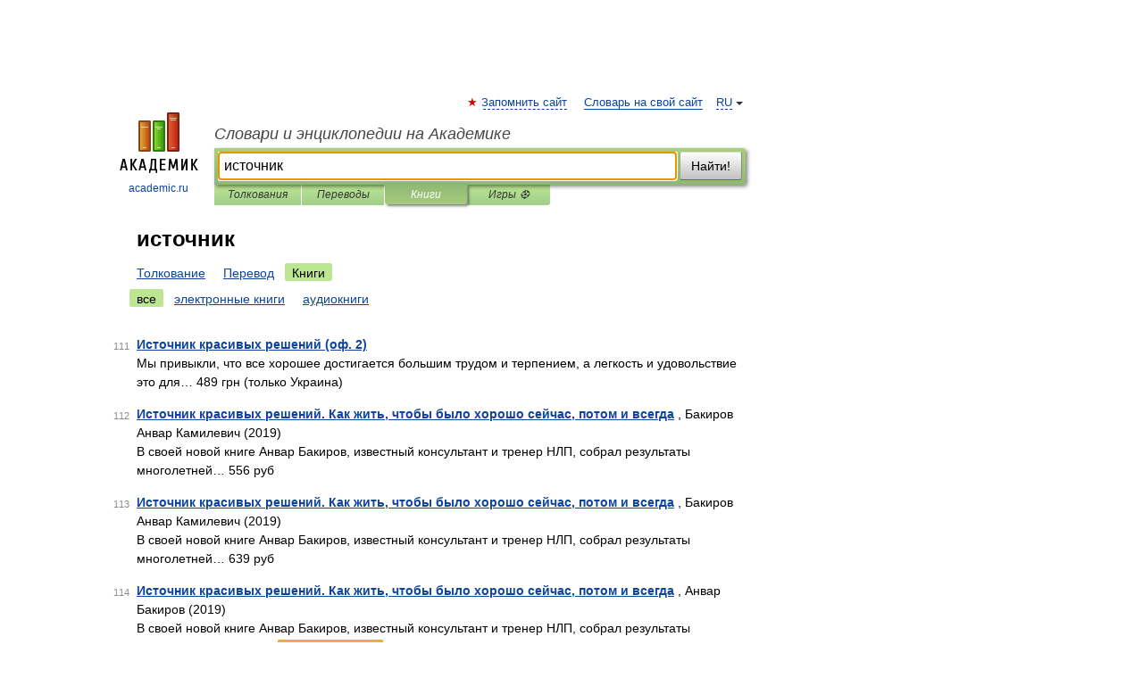

--- FILE ---
content_type: text/html; charset=UTF-8
request_url: https://dream_book_big.academic.ru/searchall.php?SWord=%D0%B8%D1%81%D1%82%D0%BE%D1%87%D0%BD%D0%B8%D0%BA&stype=10&btype=1&p=11
body_size: 8511
content:
<!DOCTYPE html>
<html lang="ru">
<head>


	<meta http-equiv="Content-Type" content="text/html; charset=utf-8" />
	<title>источник | Книги | Словари и энциклопедии на Академике</title>
	<meta name="Description" content="Словари и энциклопедии на Академике" />
	<!-- type: desktop C: ru  -->
	<meta name="Keywords" content="источник" />

 
	<!--[if IE]>
	<meta http-equiv="cleartype" content="on" />
	<meta http-equiv="msthemecompatible" content="no"/>
	<![endif]-->

	<meta name="viewport" content="width=device-width, initial-scale=1, minimum-scale=1">

	
    <meta http-equiv='x-dns-prefetch-control' content='on'>
    <link rel="dns-prefetch" href="https://ajax.googleapis.com">
    <link rel="dns-prefetch" href="https://www.googletagservices.com">
    <link rel="dns-prefetch" href="https://www.google-analytics.com">
    <link rel="dns-prefetch" href="https://pagead2.googlesyndication.com">
    <link rel="dns-prefetch" href="https://ajax.googleapis.com">
    <link rel="dns-prefetch" href="https://an.yandex.ru">
    <link rel="dns-prefetch" href="https://mc.yandex.ru">

    <link rel="preload" href="/images/Logo.png"   as="image" >
    <link rel="preload" href="/images/Logo_h.png" as="image" >

	<meta property="og:title" content="" />
	<meta property="og:type" content="article" />
	<meta property="og:url" content="https:////dream_book_big.academic.ru/searchall.php?SWord=%D0%B8%D1%81%D1%82%D0%BE%D1%87%D0%BD%D0%B8%D0%BA&stype=10&btype=1&p=11" />
	<meta property="og:image" content="https://academic.ru/images/Logo_social_ru.png?3" />
	<meta property="og:description" content="Словари и энциклопедии на Академике" />
	<meta property="og:site_name" content="Словари и энциклопедии на Академике" />
	<link rel="search" type="application/opensearchdescription+xml" title="Словари и энциклопедии на Академике" href="/dicsearch.xml" />
	<meta name="ROBOTS" content="NOINDEX, FOLLOW" />
	<link rel="canonical" href="https:////dream_book_big.academic.ru/searchall.php?SWord=%D0%B8%D1%81%D1%82%D0%BE%D1%87%D0%BD%D0%B8%D0%BA&stype=10&btype=1&p=11" />

<!-- d/t desktop  -->

    <script>
      window.CaramelDomain = "academic.ru";
      const caramelJS = document.createElement('script'); 
      caramelJS.src = "https://ads.digitalcaramel.com/caramel.js?ts="+new Date().getTime();
      caramelJS.async = true;
      document.head.appendChild(caramelJS);
    </script>


    <script>window.yaContextCb = window.yaContextCb || [] </script> 
    <script async src="https://yandex.ru/ads/system/context.js"></script>

    
<!-- +++++ ab_flag=1 fa_flag=2 +++++ -->

<style type="text/css">
div.hidden,#sharemenu,div.autosuggest,#contextmenu,#ad_top,#ad_bottom,#ad_right,#ad_top2,#restrictions,#footer ul + div,#TerminsNavigationBar,#top-menu,#lang,#search-tabs,#search-box .translate-lang,#translate-arrow,#dic-query,#logo img.h,#t-direction-head,#langbar,.smm{display:none}p,ul{list-style-type:none;margin:0 0 15px}ul li{margin-bottom:6px}.content ul{list-style-type:disc}*{padding:0;margin:0}html,body{height:100%}body{padding:0;margin:0;color:#000;font:14px Helvetica,Arial,Tahoma,sans-serif;background:#fff;line-height:1.5em}a{color:#0d44a0;text-decoration:none}h1{font-size:24px;margin:0 0 18px}h2{font-size:20px;margin:0 0 14px}h3{font-size:16px;margin:0 0 10px}h1 a,h2 a{color:#454545!important}#page{margin:0 auto}#page{min-height:100%;position:relative;padding-top:105px}#page{width:720px;padding-right:330px}* html #page{height:100%}#header{position:relative;height:122px}#logo{float:left;margin-top:21px;width:125px}#logo a.img{width:90px;margin:0 0 0 16px}#logo a.img.logo-en{margin-left:13px}#logo a{display:block;font-size:12px;text-align:center;word-break:break-all}#site-title{padding-top:35px;margin:0 0 5px 135px}#site-title a{color:#000;font-size:18px;font-style:italic;display:block;font-weight:400}#search-box{margin-left:135px;border-top-right-radius:3px;border-bottom-right-radius:3px;padding:4px;position:relative;background:#abcf7e;min-height:33px}#search-box.dic{background:#896744}#search-box table{border-spacing:0;border-collapse:collapse;width:100%}#search-box table td{padding:0;vertical-align:middle}#search-box table td:first-child{padding-right:3px}#search-box table td:last-child{width:1px}#search-query,#dic-query,.translate-lang{padding:6px;font-size:16px;height:18px;border:1px solid #949494;width:100%;box-sizing:border-box;height:32px;float:none;margin:0;background:white;float:left;border-radius:0!important}#search-button{width:70px;height:32px;text-align:center;border:1px solid #7a8e69;border-radius:3px;background:#e0e0e0}#search-tabs{display:block;margin:0 15px 0 135px;padding:0;list-style-type:none}#search-tabs li{float:left;min-width:70px;max-width:140px;padding:0 15px;height:23px;line-height:23px;background:#bde693;text-align:center;margin-right:1px}#search-box.dic + #search-tabs li{background:#C9A784}#search-tabs li:last-child{border-bottom-right-radius:3px}#search-tabs li a{color:#353535;font-style:italic;font-size:12px;display:block;white-space:nowrap;text-overflow:ellipsis;overflow:hidden}#search-tabs li.active{height:22px;line-height:23px;position:relative;background:#abcf7e;border-bottom-left-radius:3px;border-bottom-right-radius:3px}#search-box.dic + #search-tabs li.active{background:#896744}#search-tabs li.active a{color:white}#content{clear:both;margin:30px 0;padding-left:15px}#content a{text-decoration:underline}#content .breadcrumb{margin-bottom:20px}#search_sublinks,#search_links{margin-bottom:8px;margin-left:-8px}#search_sublinks a,#search_links a{padding:3px 8px 1px;border-radius:2px}#search_sublinks a.active,#search_links a.active{color:#000 !important;background:#bde693;text-decoration:none!important}.term{color:saddlebrown}@media(max-width:767px){.hideForMobile{display:none}#header{height:auto}#page{padding:5px;width:auto}#logo{float:none;width:144px;text-align:left;margin:0;padding-top:5px}#logo a{height:44px;overflow:hidden;text-align:left}#logo img.h{display:initial;width:144px;height:44px}#logo img.v{display:none}#site-title{padding:0;margin:10px 0 5px}#search-box,#search-tabs{clear:both;margin:0;width:auto;padding:4px}#search-box.translate #search-query{width:100%;margin-bottom:4px}#search-box.translate #td-search{overflow:visible;display:table-cell}ul#search-tabs{white-space:nowrap;margin-top:5px;overflow-x:auto;overflow-y:hidden}ul#search-tabs li,ul#search-tabs li.active{background:none!important;box-shadow:none;min-width:0;padding:0 5px;float:none;display:inline-block}ul#search-tabs li a{border-bottom:1px dashed green;font-style:normal;color:green;font-size:16px}ul#search-tabs li.active a{color:black;border-bottom-color:white;font-weight:700}ul#search-tabs li a:hover,ul#search-tabs li.active a:hover{color:black}#content{margin:15px 0}.h250{height:280px;max-height:280px;overflow:hidden;margin:25px 0 25px 0}
}#search_results{margin-left:23px}.terms-list .item{float:left;margin:2px 0 0 -108px;position:relative;width:100px;color:#898989;font-size:11px;text-align:right}</style>

	<link rel="shortcut icon" href="https://academic.ru/favicon.ico" type="image/x-icon" sizes="16x16" />
	<link rel="shortcut icon" href="https://academic.ru/images/icon.ico" type="image/x-icon" sizes="32x32" />
    <link rel="shortcut icon" href="https://academic.ru/images/icon.ico" type="image/x-icon" sizes="48x48" />
    
    <link rel="icon" type="image/png" sizes="16x16" href="/images/Logo_16x16_transparent.png" />
    <link rel="icon" type="image/png" sizes="32x32" href="/images/Logo_32x32_transparent.png" />
    <link rel="icon" type="image/png" sizes="48x48" href="/images/Logo_48x48_transparent.png" />
    <link rel="icon" type="image/png" sizes="64x64" href="/images/Logo_64x64_transparent.png" />
    <link rel="icon" type="image/png" sizes="128x128" href="/images/Logo_128x128_transparent.png" />

    <link rel="apple-touch-icon" sizes="57x57"   href="/images/apple-touch-icon-57x57.png" />
    <link rel="apple-touch-icon" sizes="60x60"   href="/images/apple-touch-icon-60x60.png" />
    <link rel="apple-touch-icon" sizes="72x72"   href="/images/apple-touch-icon-72x72.png" />
    <link rel="apple-touch-icon" sizes="76x76"   href="/images/apple-touch-icon-76x76.png" />
    <link rel="apple-touch-icon" sizes="114x114" href="/images/apple-touch-icon-114x114.png" />
    <link rel="apple-touch-icon" sizes="120x120" href="/images/apple-touch-icon-120x120.png" />
  
    <!-- link rel="mask-icon" href="/images/safari-pinned-tab.svg" color="#5bbad5" -->
    <meta name="msapplication-TileColor" content="#00aba9" />
    <meta name="msapplication-config" content="/images/browserconfig.xml" />
    <meta name="theme-color" content="#ffffff" />

    <meta name="apple-mobile-web-app-capable" content="yes" />
    <meta name="apple-mobile-web-app-status-bar-style" content="black /">


<script type="text/javascript">
  (function(i,s,o,g,r,a,m){i['GoogleAnalyticsObject']=r;i[r]=i[r]||function(){
  (i[r].q=i[r].q||[]).push(arguments)},i[r].l=1*new Date();a=s.createElement(o),
  m=s.getElementsByTagName(o)[0];a.async=1;a.src=g;m.parentNode.insertBefore(a,m)
  })(window,document,'script','//www.google-analytics.com/analytics.js','ga');

  ga('create', 'UA-2754246-1', 'auto');
  ga('require', 'displayfeatures');

  ga('set', 'dimension1', '');
  ga('set', 'dimension2', 'search');
  ga('set', 'dimension3', '1');

  ga('send', 'pageview');

</script>


<script type="text/javascript">
	if(typeof(console) == 'undefined' ) console = {};
	if(typeof(console.log) == 'undefined' ) console.log = function(){};
	if(typeof(console.warn) == 'undefined' ) console.warn = function(){};
	if(typeof(console.error) == 'undefined' ) console.error = function(){};
	if(typeof(console.time) == 'undefined' ) console.time = function(){};
	if(typeof(console.timeEnd) == 'undefined' ) console.timeEnd = function(){};
	Academic = {};
	Academic.sUserLanguage = 'ru';
	Academic.sDomainURL = '';
	Academic.sMainDomainURL = '//dic.academic.ru/';
	Academic.sTranslateDomainURL = '//translate.academic.ru/';
	Academic.deviceType = 'desktop';
		Academic.Lang = {};
	Academic.Lang.sTermNotFound = 'Термин, отвечающий запросу, не найден'; 
</script>


<!--  Вариокуб -->
<script type="text/javascript">
    (function(e, x, pe, r, i, me, nt){
    e[i]=e[i]||function(){(e[i].a=e[i].a||[]).push(arguments)},
    me=x.createElement(pe),me.async=1,me.src=r,nt=x.getElementsByTagName(pe)[0],me.addEventListener("error",function(){function cb(t){t=t[t.length-1],"function"==typeof t&&t({flags:{}})};Array.isArray(e[i].a)&&e[i].a.forEach(cb);e[i]=function(){cb(arguments)}}),nt.parentNode.insertBefore(me,nt)})
    (window, document, "script", "https://abt.s3.yandex.net/expjs/latest/exp.js", "ymab");

    ymab("metrika.70309897", "init"/*, {clientFeatures}, {callback}*/);
    ymab("metrika.70309897", "setConfig", {enableSetYmUid: true});
</script>





</head>
<body>

<div id="ad_top">
<!-- top bnr -->
<div class="banner" style="max-height: 90px; overflow: hidden; display: inline-block;">




<!-- Yandex.RTB R-A-12643772-1 -->
<div id="yandex_rtb_R-A-12643772-1"></div>
<script>
window.yaContextCb.push(() => {
    Ya.Context.AdvManager.render({
        "blockId": "R-A-12643772-1",
        "renderTo": "yandex_rtb_R-A-12643772-1"
    })
})
</script>


</div> <!-- top banner  -->




</div>
	<div id="page"  >








			<div id="header">
				<div id="logo">
					<a href="//academic.ru">
						<img src="//academic.ru/images/Logo.png" class="v" alt="academic.ru" width="88" height="68" />
						<img src="//academic.ru/images/Logo_h.png" class="h" alt="academic.ru" width="144" height="44" />
						<br />
						academic.ru					</a>
				</div>
					<ul id="top-menu">
						<li id="lang">
							<a href="#" class="link">RU</a>

							<ul id="lang-menu">

							<li><a href="//en-academic.com">EN</a></li>
<li><a href="//de-academic.com">DE</a></li>
<li><a href="//es-academic.com">ES</a></li>
<li><a href="//fr-academic.com">FR</a></li>
							</ul>
						</li>
						<!--li><a class="android" href="//dic.academic.ru/android.php">Android версия</a></li-->
						<!--li><a class="apple" href="//dic.academic.ru/apple.php">iPhone/iPad версия</a></li-->
						<li><a class="add-fav link" href="#" onClick="add_favorite(this);">Запомнить сайт</a></li>
						<li><a href="//partners.academic.ru/partner_proposal.php" target="_blank">Словарь на свой сайт</a></li>
						<!--li><a href="#">Форум</a></li-->
					</ul>
					<h2 id="site-title">
						<a href="//academic.ru">Словари и энциклопедии на Академике</a>
					</h2>

					<div id="search-box">
						<form action="/searchall.php" method="get" name="formSearch">

<table><tr><td id="td-search">

							<input type="text" name="SWord" id="search-query" required
							value="источник"
							title="Введите текст для поиска по словарям и энциклопедиям" placeholder="Введите текст для поиска по словарям и энциклопедиям"
							autocomplete="off" autofocus>


<div class="translate-lang">
	<select name="from" id="translateFrom">
				<option value="xx">Все языки</option><option value="ru" selected>Русский</option><option value="en">Английский</option><option value="fr">Французский</option><option value="de">Немецкий</option><option value="es">Испанский</option><option disabled>────────</option><option value="sq">Албанский</option><option value="al">Алтайский</option><option value="ar">Арабский</option><option value="an">Арагонский</option><option value="hy">Армянский</option><option value="rp">Арумынский</option><option value="at">Астурийский</option><option value="af">Африкаанс</option><option value="bb">Багобо</option><option value="eu">Баскский</option><option value="ba">Башкирский</option><option value="be">Белорусский</option><option value="bg">Болгарский</option><option value="bu">Бурятский</option><option value="cy">Валлийский</option><option value="wr">Варайский</option><option value="hu">Венгерский</option><option value="vp">Вепсский</option><option value="hs">Верхнелужицкий</option><option value="vi">Вьетнамский</option><option value="ht">Гаитянский</option><option value="el">Греческий</option><option value="ka">Грузинский</option><option value="gn">Гуарани</option><option value="gd">Гэльский</option><option value="da">Датский</option><option value="dl">Долганский</option><option value="pr">Древнерусский язык</option><option value="he">Иврит</option><option value="yi">Идиш</option><option value="in">Ингушский</option><option value="id">Индонезийский</option><option value="ik">Инупиак</option><option value="ga">Ирландский</option><option value="is">Исландский</option><option value="it">Итальянский</option><option value="yo">Йоруба</option><option value="kk">Казахский</option><option value="kc">Карачаевский</option><option value="ca">Каталанский</option><option value="qy">Квенья</option><option value="qu">Кечуа</option><option value="ky">Киргизский</option><option value="zh">Китайский</option><option value="go">Клингонский</option><option value="kv">Коми</option><option value="mm">Коми</option><option value="ko">Корейский</option><option value="cr">Кри</option><option value="ct">Крымскотатарский</option><option value="kp">Кумыкский</option><option value="ku">Курдский</option><option value="km">Кхмерский</option><option value="la">Латинский</option><option value="lv">Латышский</option><option value="ln">Лингала</option><option value="lt">Литовский</option><option value="lb">Люксембургский</option><option value="mu">Майя</option><option value="mk">Македонский</option><option value="ms">Малайский</option><option value="ma">Маньчжурский</option><option value="mi">Маори</option><option value="mj">Марийский</option><option value="mc">Микенский</option><option value="mf">Мокшанский</option><option value="mn">Монгольский</option><option value="nu">Науатль</option><option value="nl">Нидерландский</option><option value="og">Ногайский</option><option value="no">Норвежский</option><option value="oa">Орокский</option><option value="os">Осетинский</option><option value="ot">Османский</option><option value="pi">Пали</option><option value="pm">Папьяменто</option><option value="pa">Пенджабский</option><option value="fa">Персидский</option><option value="pl">Польский</option><option value="pt">Португальский</option><option value="ro">Румынский, Молдавский</option><option value="sa">Санскрит</option><option value="se">Северносаамский</option><option value="sr">Сербский</option><option value="ld">Сефардский</option><option value="sz">Силезский</option><option value="sk">Словацкий</option><option value="sl">Словенский</option><option value="sw">Суахили</option><option value="tl">Тагальский</option><option value="tg">Таджикский</option><option value="th">Тайский</option><option value="tt">Татарский</option><option value="tw">Тви</option><option value="bo">Тибетский</option><option value="tf">Тофаларский</option><option value="tv">Тувинский</option><option value="tr">Турецкий</option><option value="tk">Туркменский</option><option value="ud">Удмуртский</option><option value="uz">Узбекский</option><option value="ug">Уйгурский</option><option value="uk">Украинский</option><option value="ur">Урду</option><option value="uu">Урумский</option><option value="fo">Фарерский</option><option value="fi">Финский</option><option value="hi">Хинди</option><option value="hr">Хорватский</option><option value="cu">Церковнославянский (Старославянский)</option><option value="ke">Черкесский</option><option value="ck">Чероки</option><option value="ce">Чеченский</option><option value="cs">Чешский</option><option value="cv">Чувашский</option><option value="cn">Шайенского</option><option value="sv">Шведский</option><option value="cj">Шорский</option><option value="sx">Шумерский</option><option value="ev">Эвенкийский</option><option value="gw">Эльзасский</option><option value="mv">Эрзянский</option><option value="eo">Эсперанто</option><option value="et">Эстонский</option><option value="ya">Юпийский</option><option value="sh">Якутский</option><option value="ja">Японский</option>	</select>
</div>
<div id="translate-arrow"><a>&nbsp;</a></div>
<div class="translate-lang">
	<select name="to" id="translateOf">
				<option value="xx" selected>Все языки</option><option value="ru">Русский</option><option value="en">Английский</option><option value="fr">Французский</option><option value="de">Немецкий</option><option value="es">Испанский</option><option disabled>────────</option><option value="av">Аварский</option><option value="ad">Адыгейский</option><option value="az">Азербайджанский</option><option value="ai">Айнский язык</option><option value="al">Алтайский</option><option value="ar">Арабский</option><option value="hy">Армянский</option><option value="eu">Баскский</option><option value="ba">Башкирский</option><option value="be">Белорусский</option><option value="hu">Венгерский</option><option value="vp">Вепсский</option><option value="vd">Водский</option><option value="el">Греческий</option><option value="da">Датский</option><option value="he">Иврит</option><option value="yi">Идиш</option><option value="iz">Ижорский</option><option value="in">Ингушский</option><option value="id">Индонезийский</option><option value="is">Исландский</option><option value="it">Итальянский</option><option value="kk">Казахский</option><option value="kc">Карачаевский</option><option value="zh">Китайский</option><option value="kv">Коми</option><option value="ct">Крымскотатарский</option><option value="kp">Кумыкский</option><option value="la">Латинский</option><option value="lv">Латышский</option><option value="lt">Литовский</option><option value="mj">Марийский</option><option value="mf">Мокшанский</option><option value="mn">Монгольский</option><option value="nl">Нидерландский</option><option value="no">Норвежский</option><option value="os">Осетинский</option><option value="fa">Персидский</option><option value="pl">Польский</option><option value="pt">Португальский</option><option value="sk">Словацкий</option><option value="sl">Словенский</option><option value="sw">Суахили</option><option value="tg">Таджикский</option><option value="th">Тайский</option><option value="tt">Татарский</option><option value="tr">Турецкий</option><option value="tk">Туркменский</option><option value="ud">Удмуртский</option><option value="uz">Узбекский</option><option value="ug">Уйгурский</option><option value="uk">Украинский</option><option value="uu">Урумский</option><option value="fi">Финский</option><option value="cu">Церковнославянский (Старославянский)</option><option value="ce">Чеченский</option><option value="cs">Чешский</option><option value="cv">Чувашский</option><option value="sv">Шведский</option><option value="cj">Шорский</option><option value="ev">Эвенкийский</option><option value="mv">Эрзянский</option><option value="eo">Эсперанто</option><option value="et">Эстонский</option><option value="sh">Якутский</option><option value="ja">Японский</option>	</select>
</div>
<input type="hidden" name="did" id="did-field" value="" />
<input type="hidden" id="search-type" name="stype" value="10" />

</td><td>

							<button id="search-button">Найти!</button>

</td></tr></table>

						</form>

						<input type="text" name="dic_query" id="dic-query"
						title="Интерактивное оглавление. Вводите нужный Вам термин" placeholder="Интерактивное оглавление. Вводите нужный Вам термин"
						autocomplete="off" >


					</div>
				  <ul id="search-tabs">
    <li data-search-type="0" id="interpretations" ><a href="#" onclick="return false;">Толкования</a></li>
    <li data-search-type="1"  id="translations" ><a href="#" onclick="return false;">Переводы</a></li>
    <li data-search-type="10" id="books"        class="active"    ><a href="#" onclick="return false;">Книги       </a></li>
    <li data-search-type="88" id="games"            ><a href="https://games.academic.ru" title="Бесплатные игры" >Игры ⚽</a></li>
  </ul>
				</div>

	
<div id="ad_top2"></div>	
			<div id="content">


<div id="search_results">

						<h1 id="title">источник</h1>
<div id="search_links">						<a href="/searchall.php?SWord=%D0%B8%D1%81%D1%82%D0%BE%D1%87%D0%BD%D0%B8%D0%BA&amp;stype=0">Толкование</a>
						<a href="////translate.academic.ru//%D0%B8%D1%81%D1%82%D0%BE%D1%87%D0%BD%D0%B8%D0%BA/ru/">Перевод</a>
						<a class="active" >Книги</a>
</div><div id="search_sublinks"><a class="active" href="searchall.php?SWord=источник&amp;stype=10">все</a> <a href="searchall.php?SWord=источник&amp;stype=10&amp;btype=2">электронные книги</a> <a href="searchall.php?SWord=источник&amp;stype=10&amp;btype=3">аудиокниги</a> </div><ul class="terms-list" id="found_articles">
<li><p><span class="item">111</span><strong><a href="//books.academic.ru/book.nsf/88404160/%D0%98%D1%81%D1%82%D0%BE%D1%87%D0%BD%D0%B8%D0%BA+%D0%BA%D1%80%D0%B0%D1%81%D0%B8%D0%B2%D1%8B%D1%85+%D1%80%D0%B5%D1%88%D0%B5%D0%BD%D0%B8%D0%B9+%28%D0%BE%D1%84.+2%29">Источник красивых решений (оф. 2)</a></strong>  <br/>Мы привыкли, что все хорошее достигается большим трудом и терпением, а легкость и удовольствие это для&#8230; 489 грн (только Украина)  </p>

</li>
<li><p><span class="item">112</span><strong><a href="//books.academic.ru/book.nsf/88429418/%D0%98%D1%81%D1%82%D0%BE%D1%87%D0%BD%D0%B8%D0%BA+%D0%BA%D1%80%D0%B0%D1%81%D0%B8%D0%B2%D1%8B%D1%85+%D1%80%D0%B5%D1%88%D0%B5%D0%BD%D0%B8%D0%B9.+%D0%9A%D0%B0%D0%BA+%D0%B6%D0%B8%D1%82%D1%8C%2C+%D1%87%D1%82%D0%BE%D0%B1%D1%8B+%D0%B1%D1%8B%D0%BB%D0%BE+%D1%85%D0%BE%D1%80%D0%BE%D1%88%D0%BE+%D1%81%D0%B5%D0%B9%D1%87%D0%B0%D1%81%2C+%D0%BF%D0%BE%D1%82%D0%BE%D0%BC+%D0%B8+%D0%B2%D1%81%D0%B5%D0%B3%D0%B4%D0%B0">Источник красивых решений. Как жить, чтобы было хорошо сейчас, потом и всегда</a></strong> , Бакиров Анвар Камилевич (2019)<br/>В своей новой книге Анвар Бакиров, известный консультант и тренер НЛП, собрал результаты многолетней&#8230; 556 руб  </p>

</li>
<li><p><span class="item">113</span><strong><a href="//books.academic.ru/book.nsf/88429419/%D0%98%D1%81%D1%82%D0%BE%D1%87%D0%BD%D0%B8%D0%BA+%D0%BA%D1%80%D0%B0%D1%81%D0%B8%D0%B2%D1%8B%D1%85+%D1%80%D0%B5%D1%88%D0%B5%D0%BD%D0%B8%D0%B9.+%D0%9A%D0%B0%D0%BA+%D0%B6%D0%B8%D1%82%D1%8C%2C+%D1%87%D1%82%D0%BE%D0%B1%D1%8B+%D0%B1%D1%8B%D0%BB%D0%BE+%D1%85%D0%BE%D1%80%D0%BE%D1%88%D0%BE+%D1%81%D0%B5%D0%B9%D1%87%D0%B0%D1%81%2C+%D0%BF%D0%BE%D1%82%D0%BE%D0%BC+%D0%B8+%D0%B2%D1%81%D0%B5%D0%B3%D0%B4%D0%B0">Источник красивых решений. Как жить, чтобы было хорошо сейчас, потом и всегда</a></strong> , Бакиров Анвар Камилевич (2019)<br/>В своей новой книге Анвар Бакиров, известный консультант и тренер НЛП, собрал результаты многолетней&#8230; 639 руб  </p>

</li>
<li><p><span class="item">114</span><strong><a href="//books.academic.ru/book.nsf/88430749/%D0%98%D1%81%D1%82%D0%BE%D1%87%D0%BD%D0%B8%D0%BA+%D0%BA%D1%80%D0%B0%D1%81%D0%B8%D0%B2%D1%8B%D1%85+%D1%80%D0%B5%D1%88%D0%B5%D0%BD%D0%B8%D0%B9.+%D0%9A%D0%B0%D0%BA+%D0%B6%D0%B8%D1%82%D1%8C%2C+%D1%87%D1%82%D0%BE%D0%B1%D1%8B+%D0%B1%D1%8B%D0%BB%D0%BE+%D1%85%D0%BE%D1%80%D0%BE%D1%88%D0%BE+%D1%81%D0%B5%D0%B9%D1%87%D0%B0%D1%81%2C+%D0%BF%D0%BE%D1%82%D0%BE%D0%BC+%D0%B8+%D0%B2%D1%81%D0%B5%D0%B3%D0%B4%D0%B0">Источник красивых решений. Как жить, чтобы было хорошо сейчас, потом и всегда</a></strong> , Анвар Бакиров (2019)<br/>В своей новой книге Анвар Бакиров, известный консультант и тренер НЛП, собрал результаты многолетней&#8230; 249 руб <a class="notice" href="//books.academic.ru/book.nsf/88430749/%D0%98%D1%81%D1%82%D0%BE%D1%87%D0%BD%D0%B8%D0%BA+%D0%BA%D1%80%D0%B0%D1%81%D0%B8%D0%B2%D1%8B%D1%85+%D1%80%D0%B5%D1%88%D0%B5%D0%BD%D0%B8%D0%B9.+%D0%9A%D0%B0%D0%BA+%D0%B6%D0%B8%D1%82%D1%8C%2C+%D1%87%D1%82%D0%BE%D0%B1%D1%8B+%D0%B1%D1%8B%D0%BB%D0%BE+%D1%85%D0%BE%D1%80%D0%BE%D1%88%D0%BE+%D1%81%D0%B5%D0%B9%D1%87%D0%B0%D1%81%2C+%D0%BF%D0%BE%D1%82%D0%BE%D0%BC+%D0%B8+%D0%B2%D1%81%D0%B5%D0%B3%D0%B4%D0%B0">электронная книга</a> </p>

</li>
<li><p><span class="item">115</span><strong><a href="//books.academic.ru/book.nsf/88444501/%D0%98%D1%81%D1%82%D0%BE%D1%87%D0%BD%D0%B8%D0%BA+%D0%BA%D1%80%D0%B0%D1%81%D0%B8%D0%B2%D1%8B%D1%85+%D1%80%D0%B5%D1%88%D0%B5%D0%BD%D0%B8%D0%B9.+%D0%9A%D0%B0%D0%BA+%D0%B6%D0%B8%D1%82%D1%8C%2C+%D1%87%D1%82%D0%BE%D0%B1%D1%8B+%D0%B1%D1%8B%D0%BB%D0%BE+%D1%85%D0%BE%D1%80%D0%BE%D1%88%D0%BE+%D1%81%D0%B5%D0%B9%D1%87%D0%B0%D1%81%2C+%D0%BF%D0%BE%D1%82%D0%BE%D0%BC+%D0%B8+%D0%B2%D1%81%D0%B5%D0%B3%D0%B4%D0%B0">Источник красивых решений. Как жить, чтобы было хорошо сейчас, потом и всегда</a></strong> , Бакиров Анвар Камилевич (2019)<br/>Мы привыкли, что все хорошее достигается большим трудом и терпением, а легкость и удовольствие – это для&#8230; 409 руб  </p>

</li>
<li><p><span class="item">116</span><strong><a href="//books.academic.ru/book.nsf/88512669/%D0%98%D1%81%D1%82%D0%BE%D1%87%D0%BD%D0%B8%D0%BA+%D0%BC%D0%B8%D1%80%D0%BE%D0%B2">Источник миров</a></strong> , Генри Каттнер (1992)<br/>Издание 1992 года. Сохранность удовлетворительная. В книгу известного и популярного американского писателя &#8230; 401 грн (только Украина)  </p>

</li>
<li><p><span class="item">117</span><strong><a href="//books.academic.ru/book.nsf/52982125/%D0%98%D1%81%D1%82%D0%BE%D1%87%D0%BD%D0%B8%D0%BA+%D0%B2%D0%B5%D1%87%D0%BD%D0%BE%D0%B9+%D0%B6%D0%B8%D0%B7%D0%BD%D0%B8">Источник вечной жизни</a></strong> , Ирина Градова (2012)<br/>Первый день на новой работе оказался для молодого ординатора Лили Перовой одним из самых тяжелых за всю ее&#8230; 69.9 руб <a class="notice" href="//books.academic.ru/book.nsf/52982125/%D0%98%D1%81%D1%82%D0%BE%D1%87%D0%BD%D0%B8%D0%BA+%D0%B2%D0%B5%D1%87%D0%BD%D0%BE%D0%B9+%D0%B6%D0%B8%D0%B7%D0%BD%D0%B8">электронная книга</a> </p>

</li>
<li><p><span class="item">118</span><strong><a href="//books.academic.ru/book.nsf/56161218/%D0%98%D1%81%D1%82%D0%BE%D1%87%D0%BD%D0%B8%D0%BA+%28%D0%BA%D0%BE%D0%BC%D0%BF%D0%BB%D0%B5%D0%BA%D1%82+%D0%B8%D0%B7+2+%D0%BA%D0%BD%D0%B8%D0%B3%29">Источник (комплект из 2 книг)</a></strong> , Айн Рэнд (1995)<br/>На протяжении нескольких десятилетий этот роман остается в списке бестселлеров мира и для миллионов&#8230; 2600 руб  </p>

</li>
<li><p><span class="item">119</span><strong><a href="//books.academic.ru/book.nsf/56912822/%D0%98%D1%81%D1%82%D0%BE%D1%87%D0%BD%D0%B8%D0%BA+%D0%B6%D0%B8%D0%B7%D0%BD%D0%B8">Источник жизни</a></strong> , С. Калашникова (2014)<br/>"Квартиру убираем, моемся, белье стираем. Нам стыдно, если будем жить в нечистоплотности в земных условиях&#8230; 423 руб  </p>

</li>
<li><p><span class="item">120</span><strong><a href="//books.academic.ru/book.nsf/56927780/%D0%98%D1%81%D1%82%D0%BE%D1%87%D0%BD%D0%B8%D0%BA+%D0%BC%D0%B8%D1%80%D0%BE%D0%B2">Источник миров</a></strong> , Генри Каттнер (1999)<br/>Генри Каттнер родился в 1915 году в Лос - Анджелесе, США. Сразу после окончания школы пошел работать в&#8230; 170 руб  </p>

</li>
</ul>
<div class="page-nav">
<strong>Страницы </strong>
<ul class="arrow">
  <li><a href="/searchall.php?SWord=%D0%B8%D1%81%D1%82%D0%BE%D1%87%D0%BD%D0%B8%D0%BA&amp;stype=10&amp;btype=1&amp;p=10">&#8592;&nbsp;<span>Предыдущая</span></a></li>
	<li><a href="/searchall.php?SWord=%D0%B8%D1%81%D1%82%D0%BE%D1%87%D0%BD%D0%B8%D0%BA&amp;stype=10&amp;btype=1&amp;p=12"><span>Следующая</span>&nbsp;&#8594;</a></li>
</ul>
<ul>
  <li><a href="/searchall.php?SWord=%D0%B8%D1%81%D1%82%D0%BE%D1%87%D0%BD%D0%B8%D0%BA&amp;stype=10&amp;btype=1&amp;p=0">1</a></li>
  <li><a href="/searchall.php?SWord=%D0%B8%D1%81%D1%82%D0%BE%D1%87%D0%BD%D0%B8%D0%BA&amp;stype=10&amp;btype=1&amp;p=1">2</a></li>
  <li><a href="/searchall.php?SWord=%D0%B8%D1%81%D1%82%D0%BE%D1%87%D0%BD%D0%B8%D0%BA&amp;stype=10&amp;btype=1&amp;p=2">3</a></li>
  <li><a href="/searchall.php?SWord=%D0%B8%D1%81%D1%82%D0%BE%D1%87%D0%BD%D0%B8%D0%BA&amp;stype=10&amp;btype=1&amp;p=3">4</a></li>
  <li><a href="/searchall.php?SWord=%D0%B8%D1%81%D1%82%D0%BE%D1%87%D0%BD%D0%B8%D0%BA&amp;stype=10&amp;btype=1&amp;p=4">5</a></li>
  <li><a href="/searchall.php?SWord=%D0%B8%D1%81%D1%82%D0%BE%D1%87%D0%BD%D0%B8%D0%BA&amp;stype=10&amp;btype=1&amp;p=5">6</a></li>
  <li><a href="/searchall.php?SWord=%D0%B8%D1%81%D1%82%D0%BE%D1%87%D0%BD%D0%B8%D0%BA&amp;stype=10&amp;btype=1&amp;p=6">7</a></li>
  <li><a href="/searchall.php?SWord=%D0%B8%D1%81%D1%82%D0%BE%D1%87%D0%BD%D0%B8%D0%BA&amp;stype=10&amp;btype=1&amp;p=7">8</a></li>
  <li><a href="/searchall.php?SWord=%D0%B8%D1%81%D1%82%D0%BE%D1%87%D0%BD%D0%B8%D0%BA&amp;stype=10&amp;btype=1&amp;p=8">9</a></li>
  <li><a href="/searchall.php?SWord=%D0%B8%D1%81%D1%82%D0%BE%D1%87%D0%BD%D0%B8%D0%BA&amp;stype=10&amp;btype=1&amp;p=9">10</a></li>
  <li><a href="/searchall.php?SWord=%D0%B8%D1%81%D1%82%D0%BE%D1%87%D0%BD%D0%B8%D0%BA&amp;stype=10&amp;btype=1&amp;p=10">11</a></li>
  <li class="active">12</li>
  <li><a href="/searchall.php?SWord=%D0%B8%D1%81%D1%82%D0%BE%D1%87%D0%BD%D0%B8%D0%BA&amp;stype=10&amp;btype=1&amp;p=12">13</a></li>
</ul>
</div>


</div>



			</div>
  
<div id="ad_bottom">

</div>

	<div id="footer">
		<div id="liveinternet">
            <!--LiveInternet counter--><a href="https://www.liveinternet.ru/click;academic"
            target="_blank"><img id="licntC2FD" width="31" height="31" style="border:0" 
            title="LiveInternet"
            src="[data-uri]"
            alt=""/></a><script>(function(d,s){d.getElementById("licntC2FD").src=
            "https://counter.yadro.ru/hit;academic?t44.6;r"+escape(d.referrer)+
            ((typeof(s)=="undefined")?"":";s"+s.width+"*"+s.height+"*"+
            (s.colorDepth?s.colorDepth:s.pixelDepth))+";u"+escape(d.URL)+
            ";h"+escape(d.title.substring(0,150))+";"+Math.random()})
            (document,screen)</script><!--/LiveInternet-->
		</div>


      <div id="restrictions">18+</div>


				&copy; Академик, 2000-2026
<ul>
			<li>
				Обратная связь:
				<a id="m_s" href="#">Техподдержка</a>,
				<a id="m_a" href="#">Реклама на сайте</a>
			</li>
</ul>

<br/>
<ul>
			<li>
        <a href="https://tournavigator.pro/" target="_blank">&#128099; Путешествия</a>
			</li>
</ul>
<div>


			<a href="//partners.academic.ru/partner_proposal.php">Экспорт словарей на сайты</a>, сделанные на PHP, <div class="img joom"></div> Joomla, <div class="img drp"></div> Drupal, <div class="img wp"></div> WordPress, MODx.
</div>

	</div>



	<script async src="/js/academic.min.js?150324" type="text/javascript"></script>



<div id="ad_right">
 
<div class="banner" style="max-height:600px; overflow:hidden;">

<!-- Yandex.RTB R-A-12643772-2 -->
<div id="yandex_rtb_R-A-12643772-2"></div>
<script>
window.yaContextCb.push(() => {
    Ya.Context.AdvManager.render({
        "blockId": "R-A-12643772-2",
        "renderTo": "yandex_rtb_R-A-12643772-2"
    })
})
</script>

</div>



<div class="banner sticky">
  <div class="ACD_MIDR_300c_test">
<!--  Временно, для теста  -->

<div caramel-id="01j78m1mtc0s4v1w086tt6jgcp"></div>





</div>
</div>

</div>


</div>


<br/><br/><br/><br/><br/><br/>

<!-- Yandex.Metrika counter -->
<script type="text/javascript" >
   (function(m,e,t,r,i,k,a){m[i]=m[i]||function(){(m[i].a=m[i].a||[]).push(arguments)};
   m[i].l=1*new Date();k=e.createElement(t),a=e.getElementsByTagName(t)[0],k.async=1,k.src=r,a.parentNode.insertBefore(k,a)})
   (window, document, "script", "https://mc.yandex.ru/metrika/tag.js", "ym");

   ym(70309897, "init", {
        clickmap:false,
        trackLinks:true,
        accurateTrackBounce:false
   });
</script>
<noscript><div><img src="https://mc.yandex.ru/watch/70309897" style="position:absolute; left:-9999px;" alt="" /></div></noscript>
<!-- /Yandex.Metrika counter -->


<!-- Begin comScore Tag -->
<script>
  var _comscore = _comscore || [];
  _comscore.push({ c1: "2", c2: "23600742" });
  (function() {
    var s = document.createElement("script"), el = document.getElementsByTagName("script")[0]; s.async = true;
    s.src = (document.location.protocol == "https:" ? "https://sb" : "http://b") + ".scorecardresearch.com/beacon.js";
    el.parentNode.insertBefore(s, el);
  })();
</script>
<noscript>
  <img src="//b.scorecardresearch.com/p?c1=2&c2=23600742&cv=2.0&cj=1" />
</noscript>
<!-- End comScore Tag -->



<!-- Floorad (desk) от DC -->
<div caramel-id="01j9h9etzbb3r1y5k6k9gvrkxs"></div>



</body>
  <link rel="stylesheet" href="/css/academic_v2.css?20210501a" type="text/css" />
  <link rel="stylesheet" href="/css/mobile-menu.css?20190810" type="text/css" />
 

</html>

